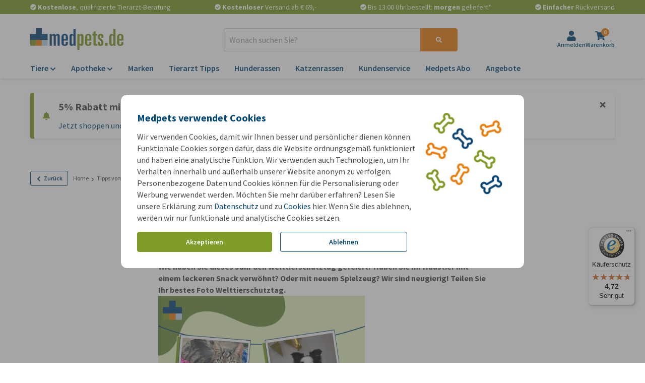

--- FILE ---
content_type: image/svg+xml
request_url: https://images.onlinepets.com/storefront/images/payment-methods/paypal.svg?auto=format
body_size: 2241
content:
<?xml version="1.0" encoding="utf-8"?>
<svg xmlns="http://www.w3.org/2000/svg" xmlns:xlink="http://www.w3.org/1999/xlink" version="1.1" id="Calque_1" x="0px" y="0px" viewBox="0 0 172.19 129.14" style="enable-background:new 0 0 172.19 129.14;">
<style type="text/css">
	.st0{fill-rule:evenodd;clip-rule:evenodd;fill:#CCD905;}
	.st1{fill-rule:evenodd;clip-rule:evenodd;fill:#00ADEF;}
	.st2{fill-rule:evenodd;clip-rule:evenodd;}
	.st3{fill-rule:evenodd;clip-rule:evenodd;fill:#009CDE;}
	.st4{fill-rule:evenodd;clip-rule:evenodd;fill:#FFFFFF;}
	.st5{fill:none;stroke:#000000;stroke-width:0.5669;stroke-miterlimit:22.9256;}
	.st6{fill-rule:evenodd;clip-rule:evenodd;fill:#377F7B;}
	.st7{fill-rule:evenodd;clip-rule:evenodd;fill:#1A1A1A;}
	.st8{fill:#FFFFFF;}
	.st9{fill:none;stroke:#FFFFFF;stroke-width:0.5669;stroke-miterlimit:22.9256;}
	.st10{fill-rule:evenodd;clip-rule:evenodd;fill:#009287;}
	.st11{fill-rule:evenodd;clip-rule:evenodd;fill:#99E1DE;}
	.st12{fill-rule:evenodd;clip-rule:evenodd;fill:#00A1E9;}
	.st13{fill-rule:evenodd;clip-rule:evenodd;fill:#016FD0;}
	.st14{fill-rule:evenodd;clip-rule:evenodd;fill:#FEFEFF;}
	.st15{fill-rule:evenodd;clip-rule:evenodd;fill:#8ABDE9;}
	.st16{fill-rule:evenodd;clip-rule:evenodd;fill:#EF533D;}
	.st17{clip-path:url(#SVGID_2_);fill:url(#SVGID_3_);}
	.st18{clip-path:url(#SVGID_5_);fill:url(#SVGID_6_);}
	.st19{fill-rule:evenodd;clip-rule:evenodd;fill:#1D3663;}
	.st20{fill-rule:evenodd;clip-rule:evenodd;fill:#FEFEFE;}
	.st21{fill-rule:evenodd;clip-rule:evenodd;fill:#EDEDED;}
	.st22{fill-rule:evenodd;clip-rule:evenodd;fill:#C30044;}
	.st23{fill-rule:evenodd;clip-rule:evenodd;fill:#FFDD00;}
	.st24{clip-path:url(#SVGID_8_);fill-rule:evenodd;clip-rule:evenodd;fill:#2F9B46;}
	.st25{clip-path:url(#SVGID_8_);fill-rule:evenodd;clip-rule:evenodd;fill:#60B54D;}
	.st26{clip-path:url(#SVGID_8_);fill-rule:evenodd;clip-rule:evenodd;fill:#89CC53;}
	.st27{clip-path:url(#SVGID_8_);fill-rule:evenodd;clip-rule:evenodd;fill:#3CB8AD;}
	.st28{clip-path:url(#SVGID_8_);fill-rule:evenodd;clip-rule:evenodd;fill:#3394D7;}
	.st29{clip-path:url(#SVGID_8_);fill:none;stroke:#3394D7;stroke-width:0.216;stroke-miterlimit:22.9256;}
	.st30{clip-path:url(#SVGID_8_);fill-rule:evenodd;clip-rule:evenodd;fill:#2772BC;}
	.st31{clip-path:url(#SVGID_8_);fill-rule:evenodd;clip-rule:evenodd;fill:#1B5B83;}
	.st32{clip-path:url(#SVGID_8_);fill-rule:evenodd;clip-rule:evenodd;fill:#993233;}
	.st33{clip-path:url(#SVGID_8_);fill-rule:evenodd;clip-rule:evenodd;fill:#E13030;}
	.st34{clip-path:url(#SVGID_8_);fill-rule:evenodd;clip-rule:evenodd;fill:#F28824;}
	.st35{clip-path:url(#SVGID_8_);fill-rule:evenodd;clip-rule:evenodd;fill:#F5C836;}
	.st36{clip-path:url(#SVGID_8_);fill-rule:evenodd;clip-rule:evenodd;fill:#238647;}
	.st37{clip-path:url(#SVGID_8_);fill-rule:evenodd;clip-rule:evenodd;fill:#EDEDED;}
	.st38{clip-path:url(#SVGID_10_);fill:url(#SVGID_11_);}
	.st39{fill-rule:evenodd;clip-rule:evenodd;fill:#184285;}
	.st40{fill-rule:evenodd;clip-rule:evenodd;fill:#B2DBF4;}
	.st41{fill-rule:evenodd;clip-rule:evenodd;fill:#68BCEB;}
	.st42{fill-rule:evenodd;clip-rule:evenodd;fill:#FDFEFE;}
	.st43{fill-rule:evenodd;clip-rule:evenodd;fill:#1E4A8F;}
	.st44{filter:url(#Adobe_OpacityMaskFilter);}
	.st45{clip-path:url(#SVGID_13_);fill:url(#SVGID_15_);}
	.st46{clip-path:url(#SVGID_13_);mask:url(#SVGID_14_);fill:url(#SVGID_16_);}
	.st47{fill-rule:evenodd;clip-rule:evenodd;fill:#748DB6;}
	.st48{fill-rule:evenodd;clip-rule:evenodd;fill:#1A458A;}
	.st49{fill-rule:evenodd;clip-rule:evenodd;fill:#8097BC;}
	.st50{clip-path:url(#SVGID_18_);fill-rule:evenodd;clip-rule:evenodd;fill:#2FACDD;}
	.st51{clip-path:url(#SVGID_18_);fill-rule:evenodd;clip-rule:evenodd;fill:#F49332;}
	.st52{clip-path:url(#SVGID_18_);fill-rule:evenodd;clip-rule:evenodd;fill:#F7A859;}
	.st53{clip-path:url(#SVGID_18_);fill-rule:evenodd;clip-rule:evenodd;fill:#5EC7DC;}
	.st54{clip-path:url(#SVGID_18_);fill-rule:evenodd;clip-rule:evenodd;fill:#32BAE2;}
	.st55{fill-rule:evenodd;clip-rule:evenodd;fill:#E61E28;}
	.st56{fill-rule:evenodd;clip-rule:evenodd;fill:#C8036F;}
	.st57{clip-path:url(#SVGID_20_);fill:url(#SVGID_21_);}
	.st58{fill-rule:evenodd;clip-rule:evenodd;fill:#000267;}
	.st59{fill-rule:evenodd;clip-rule:evenodd;fill:#EC2528;}
</style>
<path class="st3" d="M12.56,0h147.07c6.91,0,12.56,5.65,12.56,12.56v104.02c0,6.91-5.65,12.56-12.56,12.56H12.56&#xA;	C5.65,129.14,0,123.49,0,116.58V12.56C0,5.65,5.65,0,12.56,0"/>
<path class="st4" d="M76.19,71.07c0.41-0.5,0.82-4,0.91-4.61c0.84-5.82,1.78-11.67,2.77-17.44l2.34-14.82&#xA;	c0.35-2.15,0.26-4.02,2.45-4.3l25.69,1.07c0.35-1.68,0.12-4.48-0.56-6.45c-2.36-6.8-9.78-8.51-16.26-8.49l-20.36,0.02&#xA;	c-2.65,0.35-2.54,3.54-2.87,5.51L65.2,53.61c-1.17,8.4-2.2,12.78-2.34,15.05v0.9c0.16,1.81,1.49,1.51,4.95,1.51&#xA;	C70.61,71.08,73.4,71.09,76.19,71.07"/>
<path class="st4" d="M81.4,53.94c-0.63,1.31-2.13,11.89-2.52,14.6c-0.38,2.67-1.64,7.63-1.63,9.96c0.01,2.04,2.43,1.51,4.53,1.51&#xA;	c7.05,0,8.96,0.88,9.55-2.83c0.55-3.45,1.22-7.14,1.69-10.69c0.26-1.94,0.48-3.38,2.48-3.61c2.91-0.33,5.86,0.47,10.82-1.56&#xA;	c1.2-0.49,2.9-1.41,3.88-2.22c0.61-0.5,1.09-0.85,1.62-1.42c0.35-0.38,0.36-0.47,0.68-0.85c0.32-0.37,0.43-0.43,0.71-0.82&#xA;	c3.51-4.85,5.62-13.94,2.06-19.2c-0.64-0.95-2.25-2.6-3.44-2.89c-0.38,3.06-1.78,7.21-3.24,9.48&#xA;	C102.37,52.98,91.52,52.53,81.4,53.94"/>
<path class="st4" d="M93.69,108.19c6.21,0,4.32,1,5.64-5.88c0.41-2.14,1.91-0.54,6.03-1.43c1.98-0.43,3.64-1.45,4.59-2.87&#xA;	c2.62-3.94,3.21-11.1-4.85-11.1h-7.57c-1.19,0-1.26,0.76-1.43,1.75l-2.69,17.05C93.29,106.41,92.8,108.19,93.69,108.19 M39.4,108.19&#xA;	c4.88,0,4.42,0.46,4.9-2.44c0.81-4.87,0.21-4.58,2.88-4.57c3.21,0,6.18-0.36,8.18-3.01c1.09-1.44,1.8-3.64,1.8-5.99&#xA;	c0-3.7-2.87-5.26-6.58-5.26h-7.57c-1.23,0-1.26,0.84-1.43,1.86l-2.68,17.06C38.76,106.76,38.21,108.19,39.4,108.19z M47.95,96.79&#xA;	h-2.19l0.44-3.07c0.29-1.73,0.08-2.52,1.21-2.52c2.51,0,3.95,0.19,3.95,2.3C51.35,95.69,50.12,96.79,47.95,96.79z M110.47,102.27&#xA;	c0,2.55,1.17,4.8,3.18,5.7c2.22,0.99,4.85,0.67,6.93-0.63c0.43-0.27,0.5-0.44,0.96-0.68c-0.28,1.9-0.26,1.54,4.06,1.54&#xA;	c1,0,1.1-2.24,1.19-2.87c0.18-1.32,1.66-10.1,1.66-10.84c0-0.78-2.99-0.55-3.73-0.55c-1.67,0-1.02,0.58-1.43,1.43&#xA;	c-0.52-0.35-1.15-1.75-4.39-1.75C114.29,93.61,110.47,97.5,110.47,102.27z M118.8,104.57c-1.01,0-1.76-0.02-2.55-0.84&#xA;	c-1.53-1.59-0.64-5.16,2.22-5.96c2.04-0.57,4.17,0.44,4.17,2.31c0,1.51-0.13,2.42-1.38,3.55c-0.08,0.07-0.17,0.14-0.24,0.2&#xA;	c-0.25,0.18-0.32,0.22-0.63,0.36C119.92,104.39,119.41,104.57,118.8,104.57z M55.96,102.27c0,1.83,0.6,3.34,1.46,4.36&#xA;	c1.87,2.2,5.17,2.34,7.68,1.27c0.77-0.33,1.3-0.81,1.94-1.24c0,1.79-0.83,1.54,3.95,1.54c1.18,0,1.12-1.72,1.3-2.76&#xA;	c0.21-1.22,0.41-2.39,0.57-3.6c0.15-1.08,1.09-6.39,1.09-7.24c0-0.97-2.51-0.66-3.84-0.66c-1.08,0-1.21,0.47-1.21,1.54&#xA;	c-0.53-0.39-1.16-1.86-4.5-1.86C59.71,93.61,55.96,97.74,55.96,102.27z M64.51,104.57c-1.31,0-2.7-0.15-3.25-1.58&#xA;	c-0.67-1.73,0.15-3.84,1.65-4.74c1.26-0.75,3.08-0.94,4.25-0.06c2.01,1.5,0.94,5.27-1.49,6.11&#xA;	C65.34,104.42,64.86,104.57,64.51,104.57z M75.7,94.59l3.22,9.61c0.14,0.42,0.26,0.79,0.38,1.15c0.58,1.74,0.72,1.08-0.82,3.21&#xA;	c-0.34,0.47-2.57,3.38-2.57,3.9c0,0.3,0.05,0.3,0.11,0.55c1.01,0.24,3.13,0.11,4.28,0.11c0.71,0,1.34-1.18,1.91-2.04l10.91-15.74&#xA;	c1.41-1.84-1.86-1.41-3.5-1.41c-1.38,0-1.64,0.82-2.76,2.5l-3.71,5.4c-0.16-0.71-0.46-1.48-0.66-2.19&#xA;	c-0.22-0.79-0.46-1.48-0.68-2.28c-1.12-4.03-0.77-3.42-5.02-3.42c-0.26,0-0.54,0.05-0.72,0.15C75.93,94.18,75.7,94.47,75.7,94.59z&#xA;	 M129.66,108.19c1.27,0,3.23,0.21,3.8-0.25c0.54-0.44,0.87-3.73,0.98-4.4c0.25-1.66,2.46-15.13,2.46-16.08&#xA;	c0-0.35-0.4-0.55-0.77-0.55c-4.95,0-3.78-0.88-4.76,5l-2.19,14.04C129.04,106.8,128.53,108.19,129.66,108.19z M100.16,96.79&#xA;	c0.15-0.31,0.46-2.59,0.53-3.09c0.27-1.95,0.17-2.5,1.33-2.5c1.7,0,3.84,0.07,3.84,2.08c0,1.46-0.48,2.62-1.5,3.1&#xA;	C103.24,96.91,101.75,96.79,100.16,96.79z"/>
<path class="st4" d="M82.13,51.13c8.89-0.87,18.71-1.18,24.05-9.09c1.27-1.89,3.24-5.73,3.54-8.27l-23.38-0.87&#xA;	c-1.94,0.26-1.84,1.81-2.12,3.59C83.98,38,81.74,50.56,82.13,51.13"/>
</svg>

--- FILE ---
content_type: image/svg+xml
request_url: https://images.onlinepets.com/universal/logos/Logo_DE_nopayoff.svg?auto=format&width=185&height=44&dpr=1
body_size: 999
content:
<?xml version="1.0" encoding="utf-8"?>
<svg xmlns="http://www.w3.org/2000/svg" xmlns:xlink="http://www.w3.org/1999/xlink" version="1.1" id="Laag_1" x="0px" y="0px" viewBox="0 0 505.9 117.1" style="enable-background:new 0 0 505.9 117.1;">
<style type="text/css">
	.st0{fill:#809B2A;}
	.st1{fill:#EB8010;}
	.st2{fill:#BAD1E7;}
	.st3{fill:#0C4879;}
	.st4{fill:#7F9A2A;}
</style>
<g>
	<g>
		<rect y="62.8" class="st0" width="31.4" height="31.4"/>
		<rect x="31.4" y="62.8" class="st1" width="31.4" height="31.4"/>
		<rect x="62.8" y="62.8" class="st2" width="31.4" height="31.4"/>
		<polygon class="st3" points="62.8,31.4 62.8,0 31.4,0 31.4,31.4 0,31.4 0,62.8 31.4,62.8 62.8,62.8 94.3,62.8 94.3,31.4"/>
		<g>
			<path class="st3" d="M105.3,31.3h11v5.3h0.3c1.9-3.3,6.3-6,11.2-6c4,0,7.8,2,10.3,6c1.9-3.1,5.1-6,10.4-6&#xD;&#xA;				c6.4,0,11.5,3.1,11.5,12.4v51.3h-11.8v-49c0-3.3-0.9-5.6-4.5-5.6c-2.9,0-5.1,1.8-5.1,6.6v48h-11.8v-49c0-3.3-0.9-5.6-4.5-5.6&#xD;&#xA;				c-2.9,0-5.1,1.8-5.1,6.6v48h-11.8L105.3,31.3L105.3,31.3z"/>
			<path class="st3" d="M169.9,47.5c0-10.7,6.1-16.9,17-16.9c9.4,0,17.2,4,17.2,15.7v20.3h-22.4V80c0,5.9,2,7.5,5.8,7.5&#xD;&#xA;				c4.4,0,5.6-3.1,5.6-8.1v-5.8h11v8.9c0,6.4-4.5,12.5-17.6,12.5c-8.9,0-16.7-4-16.7-15.7V47.5z M181.7,58.3h11.4V46&#xD;&#xA;				c0-5.6-1.6-7.9-5.6-7.9c-4.4,0-5.8,2.4-5.8,6.9V58.3z"/>
			<path class="st3" d="M212.9,45.1c0-9.3,4.1-14.5,11-14.5c1.9,0,4,0.4,5.9,1.3c1.9,0.9,3.5,2.3,4.5,4h0.3V3.8h11.8v90.5h-11v-4.5&#xD;&#xA;				h-0.3c-1.3,1.6-3,3-5,3.9c-1.9,0.9-4,1.4-6.1,1.4c-6.9,0-11-5.3-11-14.5V45.1z M224.7,78.5c0,7.3,2,9,5.1,9c2.4,0,4.8-2,4.8-6.6&#xD;&#xA;				V49.1c0-7.8-2.1-10.3-5.4-10.3c-2.6,0-4.5,1.8-4.5,8.5L224.7,78.5L224.7,78.5z"/>
			<path class="st4" d="M255.5,31.3h11v7h0.3c1.6-4.4,5.1-7.8,11.2-7.8c6.9,0,11,5.3,11,14.5v35.4c0,9.3-4.1,14.5-11,14.5&#xD;&#xA;				c-4.3,0-8.5-1.9-10.7-4.3v26.3h-11.8V31.3z M267.3,80.1c0,4.6,2.4,6.6,4.8,6.6c3.1,0,5.1-1.8,5.1-9V48.1c0-6.8-1.9-8.5-4.5-8.5&#xD;&#xA;				c-3.3,0-5.4,2.5-5.4,10.3L267.3,80.1L267.3,80.1z"/>
			<path class="st4" d="M297.7,47.5c0-10.7,6.1-16.9,17-16.9c9.4,0,17.2,4,17.2,15.7v20.3h-22.4V80c0,5.9,2,7.5,5.8,7.5&#xD;&#xA;				c4.4,0,5.6-3.1,5.6-8.1v-5.8h11v8.9c0,6.4-4.5,12.5-17.6,12.5c-8.9,0-16.7-4-16.7-15.7L297.7,47.5L297.7,47.5z M309.5,58.3h11.4&#xD;&#xA;				V46c0-5.6-1.6-7.9-5.6-7.9c-4.4,0-5.8,2.4-5.8,6.9L309.5,58.3L309.5,58.3z"/>
			<path class="st4" d="M343.1,39.6h-5.9v-8.3h5.9V19.4l11.8-4.1v16h7.3v8.3h-7.3v40.7c0,4.8,2.1,5.6,5.6,5.6c1.4,0,2.3-0.1,3-0.4&#xD;&#xA;				v8.3c-1.4,0.1-4.4,0.4-7.6,0.4c-9.4,0-12.8-2.8-12.8-8.4L343.1,39.6L343.1,39.6z"/>
			<path class="st4" d="M385.9,51.6v-6c0-4.9-1-6.8-4.1-6.8c-3.1,0-4,1.4-4,5.8c0,6.4,0.5,6.8,8.4,13.7c9.2,8,10.9,10.7,10.9,19.8&#xD;&#xA;				c0,12.3-4.3,16.9-16.8,16.9c-9,0-14-3.8-14-12.9v-8.9h11v8.6c0,3.9,1.6,4.9,4.4,4.9c3.9,0,4.4-2,4.4-7c0-6.8-0.4-7.8-7.1-13.5&#xD;&#xA;				l-2.6-2.3c-9.4-8-9.5-9-9.5-17.7c0-11.9,5.8-15.7,16.3-15.7c8.8,0,13.4,3.9,13.4,11.4v9.7L385.9,51.6L385.9,51.6z"/>
			<path class="st4" d="M405.3,79.5h14.8v14.8h-14.8V79.5z"/>
			<path class="st4" d="M429.4,45.1c0-9.3,4.1-14.5,11-14.5c1.9,0,4,0.4,5.9,1.3c1.9,0.9,3.5,2.3,4.5,4h0.3V3.8h11.8v90.5h-11v-4.5&#xD;&#xA;				h-0.3c-1.3,1.6-3,3-5,3.9c-1.9,0.9-4,1.4-6.1,1.4c-6.9,0-11-5.3-11-14.5V45.1z M441.2,78.5c0,7.3,2,9,5.1,9c2.4,0,4.8-2,4.8-6.6&#xD;&#xA;				V49.1c0-7.8-2.1-10.3-5.4-10.3c-2.6,0-4.5,1.8-4.5,8.5L441.2,78.5L441.2,78.5z"/>
			<path class="st4" d="M471.6,47.5c0-10.7,6.1-16.9,17-16.9c9.4,0,17.2,4,17.2,15.7v20.3h-22.4V80c0,5.9,2,7.5,5.8,7.5&#xD;&#xA;				c4.4,0,5.6-3.1,5.6-8.1v-5.8h11v8.9c0,6.4-4.5,12.5-17.6,12.5c-8.9,0-16.7-4-16.7-15.7L471.6,47.5L471.6,47.5z M483.4,58.3h11.4&#xD;&#xA;				V46c0-5.6-1.6-7.9-5.6-7.9c-4.4,0-5.8,2.4-5.8,6.9L483.4,58.3L483.4,58.3z"/>
		</g>
	</g>
</g>
</svg>

--- FILE ---
content_type: text/javascript
request_url: https://widgets.trustedshops.com/js/X8F8C707B08D963C61A48422465A7CA8A.js
body_size: 1605
content:
((e,t)=>{const a={shopInfo:{tsId:"X8F8C707B08D963C61A48422465A7CA8A",name:"medpets.de",url:"www.medpets.de",language:"de",targetMarket:"DEU",ratingVariant:"WIDGET",eTrustedIds:{accountId:"acc-5e33b74e-892b-4040-afc8-2a15dfb546a0",channelId:"chl-5b21699a-1a9d-4327-a932-48882e44d3ed"},buyerProtection:{certificateType:"CLASSIC",certificateState:"PRODUCTION",mainProtectionCurrency:"EUR",classicProtectionAmount:100,maxProtectionDuration:30,plusProtectionAmount:2e4,basicProtectionAmount:100,firstCertified:"2021-05-12 00:00:00"},reviewSystem:{rating:{averageRating:4.72,averageRatingCount:14707,overallRatingCount:69705,distribution:{oneStar:448,twoStars:141,threeStars:319,fourStars:1308,fiveStars:12491}},reviews:[{average:4,buyerStatement:"Die Bestellung hat super funktioniert,  kam auch schnell an. Eine Sache konnte aber nach Bestellung nicht geliefert werden aber ansonsten alles prima☺️",rawChangeDate:"2026-01-19T20:27:16.000Z",changeDate:"19.1.2026",transactionDate:"2.1.2026"},{average:4,buyerStatement:"Der Vielfalt von Produkten,  die ein sehr gutes Qualität haben ist beeindruckend.  Leider meine erste Sendung im Januar dieses Jshres war nicht vollständig. Es könnte sein, es war ein Fehler von der übermüdete Versandabteilung nach dem Stress  am Jahresende. Hoffentlich, passiert das nicht mehr...",rawChangeDate:"2026-01-19T19:48:06.000Z",changeDate:"19.1.2026",transactionDate:"2.1.2026"},{average:3,buyerStatement:"Lieferung hatt leider 3 Tage gedauert.\n\nSollte normalerweise am nächsten Tag geliefert werden.",rawChangeDate:"2026-01-19T19:47:09.000Z",changeDate:"19.1.2026",transactionDate:"5.1.2026"}]},features:["SHOP_CONSUMER_MEMBERSHIP","GUARANTEE_RECOG_CLASSIC_INTEGRATION","DISABLE_REVIEWREQUEST_SENDING","MARS_EVENTS","MARS_REVIEWS","MARS_PUBLIC_QUESTIONNAIRE","MARS_QUESTIONNAIRE"],consentManagementType:"OFF",urls:{profileUrl:"https://www.trustedshops.de/bewertung/info_X8F8C707B08D963C61A48422465A7CA8A.html",profileUrlLegalSection:"https://www.trustedshops.de/bewertung/info_X8F8C707B08D963C61A48422465A7CA8A.html#legal-info",reviewLegalUrl:"https://help.etrusted.com/hc/de/articles/23970864566162"},contractStartDate:"2020-12-18 00:00:00",shopkeeper:{name:"Onlinepets B.V.",street:"Emmerblok 1",country:"NL",city:"Oud Gastel",zip:"4751XE"},displayVariant:"full",variant:"full",twoLetterCountryCode:"DE"},"process.env":{STAGE:"prod"},externalConfig:{trustbadgeScriptUrl:"https://widgets.trustedshops.com/assets/trustbadge.js",cdnDomain:"widgets.trustedshops.com"},elementIdSuffix:"-98e3dadd90eb493088abdc5597a70810",buildTimestamp:"2026-01-20T05:34:45.593Z",buildStage:"prod"},r=a=>{const{trustbadgeScriptUrl:r}=a.externalConfig;let n=t.querySelector(`script[src="${r}"]`);n&&t.body.removeChild(n),n=t.createElement("script"),n.src=r,n.charset="utf-8",n.setAttribute("data-type","trustbadge-business-logic"),n.onerror=()=>{throw new Error(`The Trustbadge script could not be loaded from ${r}. Have you maybe selected an invalid TSID?`)},n.onload=()=>{e.trustbadge?.load(a)},t.body.appendChild(n)};"complete"===t.readyState?r(a):e.addEventListener("load",(()=>{r(a)}))})(window,document);